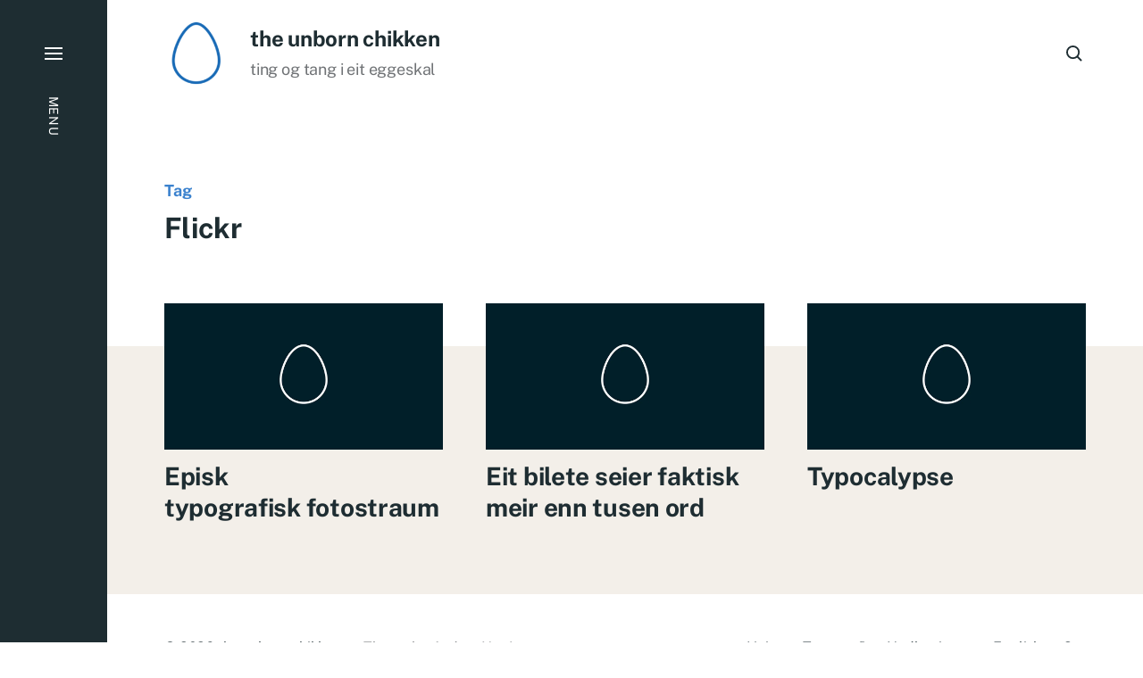

--- FILE ---
content_type: text/html; charset=UTF-8
request_url: https://www.unbornchikken.com/merkelapp/flickr/
body_size: 9495
content:

<!DOCTYPE html>

<html class="no-js has-aside" lang="nn-NO">

	<head>

		<meta http-equiv="content-type" content="text/html" charset="UTF-8" />
		<meta name="viewport" content="width=device-width, initial-scale=1.0" />

		<link rel="profile" href="//gmpg.org/xfn/11">

				<script>document.documentElement.className = document.documentElement.className.replace( 'no-js', 'js' );</script>
				<noscript>
			<style>
				.spot-fade-in-scale, .no-js .spot-fade-up { 
					opacity: 1.0 !important; 
					transform: none !important;
				}
			</style>
		</noscript>
		<meta name='robots' content='index, follow, max-image-preview:large, max-snippet:-1, max-video-preview:-1' />

	<!-- This site is optimized with the Yoast SEO plugin v23.8 - https://yoast.com/wordpress/plugins/seo/ -->
	<title>Flickr Archives &#8212; the unborn chikken</title>
	<link rel="canonical" href="https://www.unbornchikken.com/merkelapp/flickr/" />
	<meta property="og:locale" content="nn_NO" />
	<meta property="og:type" content="article" />
	<meta property="og:title" content="Flickr Archives &#8212; the unborn chikken" />
	<meta property="og:url" content="https://www.unbornchikken.com/merkelapp/flickr/" />
	<meta property="og:site_name" content="the unborn chikken" />
	<meta property="og:image" content="https://i0.wp.com/www.unbornchikken.com/wp-content/uploads/sosiale-medium-egg.jpg?fit=1500%2C844&ssl=1" />
	<meta property="og:image:width" content="1500" />
	<meta property="og:image:height" content="844" />
	<meta property="og:image:type" content="image/jpeg" />
	<meta name="twitter:card" content="summary_large_image" />
	<meta name="twitter:site" content="@espenkvalheim" />
	<script type="application/ld+json" class="yoast-schema-graph">{"@context":"https://schema.org","@graph":[{"@type":"CollectionPage","@id":"https://www.unbornchikken.com/merkelapp/flickr/","url":"https://www.unbornchikken.com/merkelapp/flickr/","name":"Flickr Archives &#8212; the unborn chikken","isPartOf":{"@id":"https://www.unbornchikken.com/#website"},"breadcrumb":{"@id":"https://www.unbornchikken.com/merkelapp/flickr/#breadcrumb"},"inLanguage":"nn-NO"},{"@type":"BreadcrumbList","@id":"https://www.unbornchikken.com/merkelapp/flickr/#breadcrumb","itemListElement":[{"@type":"ListItem","position":1,"name":"Home","item":"https://www.unbornchikken.com/"},{"@type":"ListItem","position":2,"name":"Flickr"}]},{"@type":"WebSite","@id":"https://www.unbornchikken.com/#website","url":"https://www.unbornchikken.com/","name":"the unborn chikken","description":"ting og tang i eit eggeskal","publisher":{"@id":"https://www.unbornchikken.com/#organization"},"potentialAction":[{"@type":"SearchAction","target":{"@type":"EntryPoint","urlTemplate":"https://www.unbornchikken.com/?s={search_term_string}"},"query-input":{"@type":"PropertyValueSpecification","valueRequired":true,"valueName":"search_term_string"}}],"inLanguage":"nn-NO"},{"@type":"Organization","@id":"https://www.unbornchikken.com/#organization","name":"the unborn chikken","url":"https://www.unbornchikken.com/","logo":{"@type":"ImageObject","inLanguage":"nn-NO","@id":"https://www.unbornchikken.com/#/schema/logo/image/","url":"https://i0.wp.com/www.unbornchikken.com/wp-content/uploads/cropped-theuc-logo-1.png?fit=512%2C512&ssl=1","contentUrl":"https://i0.wp.com/www.unbornchikken.com/wp-content/uploads/cropped-theuc-logo-1.png?fit=512%2C512&ssl=1","width":512,"height":512,"caption":"the unborn chikken"},"image":{"@id":"https://www.unbornchikken.com/#/schema/logo/image/"},"sameAs":["https://www.facebook.com/theunbornchikken/","https://x.com/espenkvalheim","https://www.instagram.com/marzhal/"]}]}</script>
	<!-- / Yoast SEO plugin. -->


<link rel='dns-prefetch' href='//secure.gravatar.com' />
<link rel='dns-prefetch' href='//stats.wp.com' />
<link rel='dns-prefetch' href='//i0.wp.com' />
<link rel='dns-prefetch' href='//widgets.wp.com' />
<link rel='dns-prefetch' href='//s0.wp.com' />
<link rel='dns-prefetch' href='//0.gravatar.com' />
<link rel='dns-prefetch' href='//1.gravatar.com' />
<link rel='dns-prefetch' href='//2.gravatar.com' />
<link rel='dns-prefetch' href='//c0.wp.com' />
<link rel="alternate" type="application/rss+xml" title="the unborn chikken &raquo; straum" href="https://www.unbornchikken.com/feed/" />
<link rel="alternate" type="application/rss+xml" title="the unborn chikken &raquo; kommentarstraum" href="https://www.unbornchikken.com/comments/feed/" />
<link rel="alternate" type="application/rss+xml" title="the unborn chikken &raquo; Flickr nyhendestraum for merkelapp" href="https://www.unbornchikken.com/merkelapp/flickr/feed/" />
<script type="text/javascript">
/* <![CDATA[ */
window._wpemojiSettings = {"baseUrl":"https:\/\/s.w.org\/images\/core\/emoji\/15.0.3\/72x72\/","ext":".png","svgUrl":"https:\/\/s.w.org\/images\/core\/emoji\/15.0.3\/svg\/","svgExt":".svg","source":{"concatemoji":"https:\/\/www.unbornchikken.com\/wp-includes\/js\/wp-emoji-release.min.js?ver=6.6.4"}};
/*! This file is auto-generated */
!function(i,n){var o,s,e;function c(e){try{var t={supportTests:e,timestamp:(new Date).valueOf()};sessionStorage.setItem(o,JSON.stringify(t))}catch(e){}}function p(e,t,n){e.clearRect(0,0,e.canvas.width,e.canvas.height),e.fillText(t,0,0);var t=new Uint32Array(e.getImageData(0,0,e.canvas.width,e.canvas.height).data),r=(e.clearRect(0,0,e.canvas.width,e.canvas.height),e.fillText(n,0,0),new Uint32Array(e.getImageData(0,0,e.canvas.width,e.canvas.height).data));return t.every(function(e,t){return e===r[t]})}function u(e,t,n){switch(t){case"flag":return n(e,"\ud83c\udff3\ufe0f\u200d\u26a7\ufe0f","\ud83c\udff3\ufe0f\u200b\u26a7\ufe0f")?!1:!n(e,"\ud83c\uddfa\ud83c\uddf3","\ud83c\uddfa\u200b\ud83c\uddf3")&&!n(e,"\ud83c\udff4\udb40\udc67\udb40\udc62\udb40\udc65\udb40\udc6e\udb40\udc67\udb40\udc7f","\ud83c\udff4\u200b\udb40\udc67\u200b\udb40\udc62\u200b\udb40\udc65\u200b\udb40\udc6e\u200b\udb40\udc67\u200b\udb40\udc7f");case"emoji":return!n(e,"\ud83d\udc26\u200d\u2b1b","\ud83d\udc26\u200b\u2b1b")}return!1}function f(e,t,n){var r="undefined"!=typeof WorkerGlobalScope&&self instanceof WorkerGlobalScope?new OffscreenCanvas(300,150):i.createElement("canvas"),a=r.getContext("2d",{willReadFrequently:!0}),o=(a.textBaseline="top",a.font="600 32px Arial",{});return e.forEach(function(e){o[e]=t(a,e,n)}),o}function t(e){var t=i.createElement("script");t.src=e,t.defer=!0,i.head.appendChild(t)}"undefined"!=typeof Promise&&(o="wpEmojiSettingsSupports",s=["flag","emoji"],n.supports={everything:!0,everythingExceptFlag:!0},e=new Promise(function(e){i.addEventListener("DOMContentLoaded",e,{once:!0})}),new Promise(function(t){var n=function(){try{var e=JSON.parse(sessionStorage.getItem(o));if("object"==typeof e&&"number"==typeof e.timestamp&&(new Date).valueOf()<e.timestamp+604800&&"object"==typeof e.supportTests)return e.supportTests}catch(e){}return null}();if(!n){if("undefined"!=typeof Worker&&"undefined"!=typeof OffscreenCanvas&&"undefined"!=typeof URL&&URL.createObjectURL&&"undefined"!=typeof Blob)try{var e="postMessage("+f.toString()+"("+[JSON.stringify(s),u.toString(),p.toString()].join(",")+"));",r=new Blob([e],{type:"text/javascript"}),a=new Worker(URL.createObjectURL(r),{name:"wpTestEmojiSupports"});return void(a.onmessage=function(e){c(n=e.data),a.terminate(),t(n)})}catch(e){}c(n=f(s,u,p))}t(n)}).then(function(e){for(var t in e)n.supports[t]=e[t],n.supports.everything=n.supports.everything&&n.supports[t],"flag"!==t&&(n.supports.everythingExceptFlag=n.supports.everythingExceptFlag&&n.supports[t]);n.supports.everythingExceptFlag=n.supports.everythingExceptFlag&&!n.supports.flag,n.DOMReady=!1,n.readyCallback=function(){n.DOMReady=!0}}).then(function(){return e}).then(function(){var e;n.supports.everything||(n.readyCallback(),(e=n.source||{}).concatemoji?t(e.concatemoji):e.wpemoji&&e.twemoji&&(t(e.twemoji),t(e.wpemoji)))}))}((window,document),window._wpemojiSettings);
/* ]]> */
</script>
<style id='wp-emoji-styles-inline-css' type='text/css'>

	img.wp-smiley, img.emoji {
		display: inline !important;
		border: none !important;
		box-shadow: none !important;
		height: 1em !important;
		width: 1em !important;
		margin: 0 0.07em !important;
		vertical-align: -0.1em !important;
		background: none !important;
		padding: 0 !important;
	}
</style>
<link rel='stylesheet' id='wp-block-library-css' href='https://c0.wp.com/c/6.6.4/wp-includes/css/dist/block-library/style.min.css' type='text/css' media='all' />
<link rel='stylesheet' id='wphb-1-css' href='https://www.unbornchikken.com/wp-content/uploads/hummingbird-assets/c50dee06caba3cd478a0cf39daeaf14f.css' type='text/css' media='all' />
<style id='jetpack-sharing-buttons-style-inline-css' type='text/css'>
.jetpack-sharing-buttons__services-list{display:flex;flex-direction:row;flex-wrap:wrap;gap:0;list-style-type:none;margin:5px;padding:0}.jetpack-sharing-buttons__services-list.has-small-icon-size{font-size:12px}.jetpack-sharing-buttons__services-list.has-normal-icon-size{font-size:16px}.jetpack-sharing-buttons__services-list.has-large-icon-size{font-size:24px}.jetpack-sharing-buttons__services-list.has-huge-icon-size{font-size:36px}@media print{.jetpack-sharing-buttons__services-list{display:none!important}}.editor-styles-wrapper .wp-block-jetpack-sharing-buttons{gap:0;padding-inline-start:0}ul.jetpack-sharing-buttons__services-list.has-background{padding:1.25em 2.375em}
</style>
<style id='classic-theme-styles-inline-css' type='text/css'>
/*! This file is auto-generated */
.wp-block-button__link{color:#fff;background-color:#32373c;border-radius:9999px;box-shadow:none;text-decoration:none;padding:calc(.667em + 2px) calc(1.333em + 2px);font-size:1.125em}.wp-block-file__button{background:#32373c;color:#fff;text-decoration:none}
</style>
<style id='global-styles-inline-css' type='text/css'>
:root{--wp--preset--aspect-ratio--square: 1;--wp--preset--aspect-ratio--4-3: 4/3;--wp--preset--aspect-ratio--3-4: 3/4;--wp--preset--aspect-ratio--3-2: 3/2;--wp--preset--aspect-ratio--2-3: 2/3;--wp--preset--aspect-ratio--16-9: 16/9;--wp--preset--aspect-ratio--9-16: 9/16;--wp--preset--color--black: #000000;--wp--preset--color--cyan-bluish-gray: #abb8c3;--wp--preset--color--white: #ffffff;--wp--preset--color--pale-pink: #f78da7;--wp--preset--color--vivid-red: #cf2e2e;--wp--preset--color--luminous-vivid-orange: #ff6900;--wp--preset--color--luminous-vivid-amber: #fcb900;--wp--preset--color--light-green-cyan: #7bdcb5;--wp--preset--color--vivid-green-cyan: #00d084;--wp--preset--color--pale-cyan-blue: #8ed1fc;--wp--preset--color--vivid-cyan-blue: #0693e3;--wp--preset--color--vivid-purple: #9b51e0;--wp--preset--color--accent: #3b82ce;--wp--preset--color--primary: #1e2d32;--wp--preset--color--secondary: #707376;--wp--preset--color--border: #d6d5d4;--wp--preset--color--light-background: #f3efe9;--wp--preset--color--body-background: #ffffff;--wp--preset--gradient--vivid-cyan-blue-to-vivid-purple: linear-gradient(135deg,rgba(6,147,227,1) 0%,rgb(155,81,224) 100%);--wp--preset--gradient--light-green-cyan-to-vivid-green-cyan: linear-gradient(135deg,rgb(122,220,180) 0%,rgb(0,208,130) 100%);--wp--preset--gradient--luminous-vivid-amber-to-luminous-vivid-orange: linear-gradient(135deg,rgba(252,185,0,1) 0%,rgba(255,105,0,1) 100%);--wp--preset--gradient--luminous-vivid-orange-to-vivid-red: linear-gradient(135deg,rgba(255,105,0,1) 0%,rgb(207,46,46) 100%);--wp--preset--gradient--very-light-gray-to-cyan-bluish-gray: linear-gradient(135deg,rgb(238,238,238) 0%,rgb(169,184,195) 100%);--wp--preset--gradient--cool-to-warm-spectrum: linear-gradient(135deg,rgb(74,234,220) 0%,rgb(151,120,209) 20%,rgb(207,42,186) 40%,rgb(238,44,130) 60%,rgb(251,105,98) 80%,rgb(254,248,76) 100%);--wp--preset--gradient--blush-light-purple: linear-gradient(135deg,rgb(255,206,236) 0%,rgb(152,150,240) 100%);--wp--preset--gradient--blush-bordeaux: linear-gradient(135deg,rgb(254,205,165) 0%,rgb(254,45,45) 50%,rgb(107,0,62) 100%);--wp--preset--gradient--luminous-dusk: linear-gradient(135deg,rgb(255,203,112) 0%,rgb(199,81,192) 50%,rgb(65,88,208) 100%);--wp--preset--gradient--pale-ocean: linear-gradient(135deg,rgb(255,245,203) 0%,rgb(182,227,212) 50%,rgb(51,167,181) 100%);--wp--preset--gradient--electric-grass: linear-gradient(135deg,rgb(202,248,128) 0%,rgb(113,206,126) 100%);--wp--preset--gradient--midnight: linear-gradient(135deg,rgb(2,3,129) 0%,rgb(40,116,252) 100%);--wp--preset--font-size--small: 16px;--wp--preset--font-size--medium: 20px;--wp--preset--font-size--large: 24px;--wp--preset--font-size--x-large: 42px;--wp--preset--font-size--normal: 18px;--wp--preset--font-size--larger: 32px;--wp--preset--spacing--20: 0.44rem;--wp--preset--spacing--30: 0.67rem;--wp--preset--spacing--40: 1rem;--wp--preset--spacing--50: 1.5rem;--wp--preset--spacing--60: 2.25rem;--wp--preset--spacing--70: 3.38rem;--wp--preset--spacing--80: 5.06rem;--wp--preset--shadow--natural: 6px 6px 9px rgba(0, 0, 0, 0.2);--wp--preset--shadow--deep: 12px 12px 50px rgba(0, 0, 0, 0.4);--wp--preset--shadow--sharp: 6px 6px 0px rgba(0, 0, 0, 0.2);--wp--preset--shadow--outlined: 6px 6px 0px -3px rgba(255, 255, 255, 1), 6px 6px rgba(0, 0, 0, 1);--wp--preset--shadow--crisp: 6px 6px 0px rgba(0, 0, 0, 1);}:where(.is-layout-flex){gap: 0.5em;}:where(.is-layout-grid){gap: 0.5em;}body .is-layout-flex{display: flex;}.is-layout-flex{flex-wrap: wrap;align-items: center;}.is-layout-flex > :is(*, div){margin: 0;}body .is-layout-grid{display: grid;}.is-layout-grid > :is(*, div){margin: 0;}:where(.wp-block-columns.is-layout-flex){gap: 2em;}:where(.wp-block-columns.is-layout-grid){gap: 2em;}:where(.wp-block-post-template.is-layout-flex){gap: 1.25em;}:where(.wp-block-post-template.is-layout-grid){gap: 1.25em;}.has-black-color{color: var(--wp--preset--color--black) !important;}.has-cyan-bluish-gray-color{color: var(--wp--preset--color--cyan-bluish-gray) !important;}.has-white-color{color: var(--wp--preset--color--white) !important;}.has-pale-pink-color{color: var(--wp--preset--color--pale-pink) !important;}.has-vivid-red-color{color: var(--wp--preset--color--vivid-red) !important;}.has-luminous-vivid-orange-color{color: var(--wp--preset--color--luminous-vivid-orange) !important;}.has-luminous-vivid-amber-color{color: var(--wp--preset--color--luminous-vivid-amber) !important;}.has-light-green-cyan-color{color: var(--wp--preset--color--light-green-cyan) !important;}.has-vivid-green-cyan-color{color: var(--wp--preset--color--vivid-green-cyan) !important;}.has-pale-cyan-blue-color{color: var(--wp--preset--color--pale-cyan-blue) !important;}.has-vivid-cyan-blue-color{color: var(--wp--preset--color--vivid-cyan-blue) !important;}.has-vivid-purple-color{color: var(--wp--preset--color--vivid-purple) !important;}.has-black-background-color{background-color: var(--wp--preset--color--black) !important;}.has-cyan-bluish-gray-background-color{background-color: var(--wp--preset--color--cyan-bluish-gray) !important;}.has-white-background-color{background-color: var(--wp--preset--color--white) !important;}.has-pale-pink-background-color{background-color: var(--wp--preset--color--pale-pink) !important;}.has-vivid-red-background-color{background-color: var(--wp--preset--color--vivid-red) !important;}.has-luminous-vivid-orange-background-color{background-color: var(--wp--preset--color--luminous-vivid-orange) !important;}.has-luminous-vivid-amber-background-color{background-color: var(--wp--preset--color--luminous-vivid-amber) !important;}.has-light-green-cyan-background-color{background-color: var(--wp--preset--color--light-green-cyan) !important;}.has-vivid-green-cyan-background-color{background-color: var(--wp--preset--color--vivid-green-cyan) !important;}.has-pale-cyan-blue-background-color{background-color: var(--wp--preset--color--pale-cyan-blue) !important;}.has-vivid-cyan-blue-background-color{background-color: var(--wp--preset--color--vivid-cyan-blue) !important;}.has-vivid-purple-background-color{background-color: var(--wp--preset--color--vivid-purple) !important;}.has-black-border-color{border-color: var(--wp--preset--color--black) !important;}.has-cyan-bluish-gray-border-color{border-color: var(--wp--preset--color--cyan-bluish-gray) !important;}.has-white-border-color{border-color: var(--wp--preset--color--white) !important;}.has-pale-pink-border-color{border-color: var(--wp--preset--color--pale-pink) !important;}.has-vivid-red-border-color{border-color: var(--wp--preset--color--vivid-red) !important;}.has-luminous-vivid-orange-border-color{border-color: var(--wp--preset--color--luminous-vivid-orange) !important;}.has-luminous-vivid-amber-border-color{border-color: var(--wp--preset--color--luminous-vivid-amber) !important;}.has-light-green-cyan-border-color{border-color: var(--wp--preset--color--light-green-cyan) !important;}.has-vivid-green-cyan-border-color{border-color: var(--wp--preset--color--vivid-green-cyan) !important;}.has-pale-cyan-blue-border-color{border-color: var(--wp--preset--color--pale-cyan-blue) !important;}.has-vivid-cyan-blue-border-color{border-color: var(--wp--preset--color--vivid-cyan-blue) !important;}.has-vivid-purple-border-color{border-color: var(--wp--preset--color--vivid-purple) !important;}.has-vivid-cyan-blue-to-vivid-purple-gradient-background{background: var(--wp--preset--gradient--vivid-cyan-blue-to-vivid-purple) !important;}.has-light-green-cyan-to-vivid-green-cyan-gradient-background{background: var(--wp--preset--gradient--light-green-cyan-to-vivid-green-cyan) !important;}.has-luminous-vivid-amber-to-luminous-vivid-orange-gradient-background{background: var(--wp--preset--gradient--luminous-vivid-amber-to-luminous-vivid-orange) !important;}.has-luminous-vivid-orange-to-vivid-red-gradient-background{background: var(--wp--preset--gradient--luminous-vivid-orange-to-vivid-red) !important;}.has-very-light-gray-to-cyan-bluish-gray-gradient-background{background: var(--wp--preset--gradient--very-light-gray-to-cyan-bluish-gray) !important;}.has-cool-to-warm-spectrum-gradient-background{background: var(--wp--preset--gradient--cool-to-warm-spectrum) !important;}.has-blush-light-purple-gradient-background{background: var(--wp--preset--gradient--blush-light-purple) !important;}.has-blush-bordeaux-gradient-background{background: var(--wp--preset--gradient--blush-bordeaux) !important;}.has-luminous-dusk-gradient-background{background: var(--wp--preset--gradient--luminous-dusk) !important;}.has-pale-ocean-gradient-background{background: var(--wp--preset--gradient--pale-ocean) !important;}.has-electric-grass-gradient-background{background: var(--wp--preset--gradient--electric-grass) !important;}.has-midnight-gradient-background{background: var(--wp--preset--gradient--midnight) !important;}.has-small-font-size{font-size: var(--wp--preset--font-size--small) !important;}.has-medium-font-size{font-size: var(--wp--preset--font-size--medium) !important;}.has-large-font-size{font-size: var(--wp--preset--font-size--large) !important;}.has-x-large-font-size{font-size: var(--wp--preset--font-size--x-large) !important;}
:where(.wp-block-post-template.is-layout-flex){gap: 1.25em;}:where(.wp-block-post-template.is-layout-grid){gap: 1.25em;}
:where(.wp-block-columns.is-layout-flex){gap: 2em;}:where(.wp-block-columns.is-layout-grid){gap: 2em;}
:root :where(.wp-block-pullquote){font-size: 1.5em;line-height: 1.6;}
</style>
<link rel='stylesheet' id='tp_twitter_plugin_css-css' href='https://www.unbornchikken.com/wp-content/uploads/hummingbird-assets/7b73c540c8f638341400750080378c0b.css' type='text/css' media='screen' />
<link rel='stylesheet' id='wphb-2-css' href='https://www.unbornchikken.com/wp-content/uploads/hummingbird-assets/bb69aff830d4ac0981ed91ea67246b6e.css' type='text/css' media='all' />
<style id='wphb-2-inline-css' type='text/css'>
:root {--eksell-accent-color: #3b82ce;}@supports ( color: color( display-p3 0 0 0 / 1 ) ) {:root {--eksell-accent-color: color( display-p3 0.231 0.51 0.808 / 1 );}}
</style>
<link rel='stylesheet' id='eksell-print-styles-css' href='https://www.unbornchikken.com/wp-content/uploads/hummingbird-assets/ee41f10c52a99d397ab3b761d9dc9758.css' type='text/css' media='print' />
<link rel='stylesheet' id='jetpack_likes-css' href='https://www.unbornchikken.com/wp-content/uploads/hummingbird-assets/99f981a04c42ccca1eb03c3276d4abc5.css' type='text/css' media='all' />
<script type="text/javascript" src="https://www.unbornchikken.com/wp-content/uploads/hummingbird-assets/6a85bb1b826881a915fcba077d5d2dbe.js" id="wphb-3-js"></script>
<script type="text/javascript" src="https://www.unbornchikken.com/wp-content/uploads/hummingbird-assets/aefa1f9a39bfa096b0ec557c497868a4.js" id="wphb-4-js"></script>
<script type="text/javascript" src="https://www.unbornchikken.com/wp-content/themes/eksell/assets/js/css-vars-ponyfill.min.js?ver=3.6.0" id="eksell-css-vars-ponyfill-js"></script>
<script type="text/javascript" id="eksell-construct-js-extra">
/* <![CDATA[ */
var eksell_ajax_load_more = {"ajaxurl":"https:\/\/www.unbornchikken.com\/wp-admin\/admin-ajax.php"};
var eksell_ajax_filters = {"ajaxurl":"https:\/\/www.unbornchikken.com\/wp-admin\/admin-ajax.php"};
/* ]]> */
</script>
<script type="text/javascript" src="https://www.unbornchikken.com/wp-content/uploads/hummingbird-assets/c9a6074fa4af31bd59291962578949e8.js" id="eksell-construct-js"></script>
<link rel="https://api.w.org/" href="https://www.unbornchikken.com/wp-json/" /><link rel="alternate" title="JSON" type="application/json" href="https://www.unbornchikken.com/wp-json/wp/v2/tags/501" /><link rel="EditURI" type="application/rsd+xml" title="RSD" href="https://www.unbornchikken.com/xmlrpc.php?rsd" />
<meta name="generator" content="WordPress 6.6.4" />
	<style>img#wpstats{display:none}</style>
		<meta name="theme-color" content="#1e2d32"><link rel="icon" href="https://i0.wp.com/www.unbornchikken.com/wp-content/uploads/cropped-theuc-logo-1.png?fit=32%2C32&#038;ssl=1" sizes="32x32" />
<link rel="icon" href="https://i0.wp.com/www.unbornchikken.com/wp-content/uploads/cropped-theuc-logo-1.png?fit=192%2C192&#038;ssl=1" sizes="192x192" />
<link rel="apple-touch-icon" href="https://i0.wp.com/www.unbornchikken.com/wp-content/uploads/cropped-theuc-logo-1.png?fit=180%2C180&#038;ssl=1" />
<meta name="msapplication-TileImage" content="https://i0.wp.com/www.unbornchikken.com/wp-content/uploads/cropped-theuc-logo-1.png?fit=270%2C270&#038;ssl=1" />

	</head>

	<body data-rsssl=1 class="archive tag tag-flickr tag-501 wp-custom-logo pagination-type-button has-footer-menu has-anim archive-page">

		
		<a class="skip-link faux-button" href="#site-content">Skip to the content</a>

		<aside id="site-aside">

	
	<a href="#" class="toggle nav-toggle has-bars" data-toggle-target=".menu-modal" data-toggle-screen-lock="true" data-toggle-body-class="showing-menu-modal" aria-pressed="false" role="button" data-set-focus=".menu-modal .main-menu">
		<div class="nav-toggle-inner">
			<div class="bars">

				<div class="bar"></div>
				<div class="bar"></div>
				<div class="bar"></div>

									<span class="nav-toggle-text">
						<span class="inactive">Menu</span>
						<span class="active">Close</span>
					</span>
				
			</div><!-- .bars -->
		</div><!-- .nav-toggle-inner -->
	</a><!-- .nav-toggle -->

	
</aside><!-- #site-aside --><div class="menu-modal cover-modal" data-modal-target-string=".menu-modal" aria-expanded="false">

	<div class="menu-modal-cover-untoggle" data-toggle-target=".menu-modal" data-toggle-screen-lock="true" data-toggle-body-class="showing-menu-modal" data-set-focus="#site-aside .nav-toggle"></div>

	<div class="menu-modal-inner modal-inner bg-menu-modal-background color-menu-modal-text">

		<div class="modal-menu-wrapper">

			<div class="menu-modal-toggles">

				<a href="#" class="toggle nav-untoggle" data-toggle-target=".menu-modal" data-toggle-screen-lock="true" data-toggle-body-class="showing-menu-modal" aria-pressed="false" role="button" data-set-focus="#site-aside .nav-toggle">
					
											<span class="nav-untoggle-text">Close</span>
					
					<svg class="svg-icon icon-close" width="18" height="18" aria-hidden="true" role="img" focusable="false" viewBox="0 0 20 20" fill="none" xmlns="http://www.w3.org/2000/svg"><path d="M1 1L19 19" stroke-width="2"></path><path d="M1 19L19 1.00003" stroke-width="2"></path></svg>
				</a><!-- .nav-untoggle -->

			</div><!-- .menu-modal-toggles -->

			<div class="menu-top">

				
				<ul class="main-menu reset-list-style">
					<li id="menu-item-8081" class="menu-item menu-item-type-custom menu-item-object-custom menu-item-home menu-item-8081"><div class="ancestor-wrapper"><a title="Heim til bloggen" href="https://www.unbornchikken.com/">Heim</a></div><!-- .ancestor-wrapper --></li>
<li id="menu-item-8078" class="menu-item menu-item-type-post_type menu-item-object-page menu-item-8078"><div class="ancestor-wrapper"><a title="Typografi-geek, eg? Fullt mogleg&#8230;" href="https://www.unbornchikken.com/skrifter/">Typografi</a></div><!-- .ancestor-wrapper --></li>
<li id="menu-item-8080" class="menu-item menu-item-type-post_type menu-item-object-page menu-item-8080"><div class="ancestor-wrapper"><a title="Kva med litt gratis stesj?" href="https://www.unbornchikken.com/nedlastingar/">Nedlastingar</a></div><!-- .ancestor-wrapper --></li>
<li id="menu-item-8285" class="menu-item menu-item-type-post_type menu-item-object-page menu-item-8285"><div class="ancestor-wrapper"><a title="I can scrabble in english too" href="https://www.unbornchikken.com/i-can-scrabble-in-english-too/">English</a></div><!-- .ancestor-wrapper --></li>
<li id="menu-item-8077" class="menu-item menu-item-type-post_type menu-item-object-page menu-item-8077"><div class="ancestor-wrapper"><a title="Dette er meg og mitt" href="https://www.unbornchikken.com/om/">Om</a></div><!-- .ancestor-wrapper --></li>
				</ul><!-- .main-menu -->

									<div class="menu-modal-search">
						<form role="search"  method="get" class="search-form" action="https://www.unbornchikken.com/">
	<label class="screen-reader-text" for="search-form-1">Search For&hellip;</label>
	<input placeholder="Search For&hellip;" type="search" id="search-form-1" class="search-field" value="" name="s" />
	<button type="submit" class="search-submit reset stroke-cc">
		<span class="screen-reader-text">Search</span>
		<svg class="svg-icon icon-search" width="18" height="18" aria-hidden="true" role="img" focusable="false" viewBox="0 0 19 19" fill="none" xmlns="http://www.w3.org/2000/svg"><circle cx="8" cy="8" r="7" stroke-width="2"></circle><path d="M18 18L12.5 12.5" stroke-width="2"></path></svg>	</button>
</form>
					</div><!-- .menu-modal-search -->
					
			</div><!-- .menu-top -->

			<div class="menu-bottom">

				
			</div><!-- .menu-bottom -->

		</div><!-- .menu-wrapper -->

	</div><!-- .menu-modal-inner -->

</div><!-- .menu-modal -->

		<header id="site-header" class="stick-me">

			
			<div class="header-inner section-inner">

				<div class="header-titles">

											<div class="site-logo">
		<a href="https://www.unbornchikken.com/" rel="home" class="custom-logo-link custom-logo">
			
				<img class="logo-regular" src="https://i0.wp.com/www.unbornchikken.com/wp-content/uploads/cropped-theuc-logo-1.png?fit=512%2C512&#038;ssl=1" width="512" height="512" />

						</a>

		<span class="screen-reader-text">the unborn chikken</span></div>
					
					
						<div class="header-logo-text">

															<div class="site-title" aria-hidden="true"><a href="https://www.unbornchikken.com/" rel="home">the unborn chikken</a></div>
																<div class="site-description color-secondary">ting og tang i eit eggeskal</div>
								
						</div><!-- .header-logo-text -->

					
				</div><!-- .header-titles -->

				<div class="header-toggles">

					
						<a href="#" class="search-toggle toggle" data-toggle-target=".search-modal" data-toggle-screen-lock="true" data-toggle-body-class="showing-search-modal" data-set-focus=".search-modal .search-field" aria-pressed="false" role="button" role="button" data-untoggle-below="700">
							<span class="screen-reader-text">Search</span>
							<svg class="svg-icon icon-search" width="18" height="18" aria-hidden="true" role="img" focusable="false" viewBox="0 0 19 19" fill="none" xmlns="http://www.w3.org/2000/svg"><circle cx="8" cy="8" r="7" stroke-width="2"></circle><path d="M18 18L12.5 12.5" stroke-width="2"></path></svg>						</a>

						
					<a href="#" class="nav-toggle mobile-nav-toggle toggle icon-menu-search" data-toggle-target=".menu-modal" data-toggle-screen-lock="true" data-toggle-body-class="showing-menu-modal" data-set-focus=".menu-modal .nav-untoggle" aria-pressed="false" role="button">

													<span class="mobile-nav-toggle-text">Menu</span>
						
						<svg class="svg-icon icon-menu-search" width="26" height="24" aria-hidden="true" role="img" focusable="false" viewBox="0 0 27 19" fill="none" xmlns="http://www.w3.org/2000/svg"><path d="M0 18H24" stroke-width="2"></path><path d="M0 10H10" stroke-width="2"></path><path d="M0 2H10" stroke-width="2"></path><circle cx="19" cy="6" r="5" stroke-width="2"></circle><path d="M26.0001 13.0001L22.0278 9.02783" stroke-width="2"></path></svg>						
					</a>

					
				</div><!-- .header-toggles -->

			</div><!-- .header-inner -->

			
		</header><!-- #site-header -->
		
		<div class="search-modal cover-modal" data-modal-target-string=".search-modal" aria-expanded="false">

	<div class="search-modal-inner modal-inner bg-body-background">

		<div class="section-inner">

			
			<form role="search" method="get" class="modal-search-form" action="https://www.unbornchikken.com/">
				<input type="search" id="search-form-696ec86a32dff" class="search-field" placeholder="Search For&hellip;" value="" name="s" />
				<label class="search-label stroke-cc" for="search-form-696ec86a32dff">
					<span class="screen-reader-text">Search For&hellip;</span>
					<svg class="svg-icon icon-search" width="24" height="24" aria-hidden="true" role="img" focusable="false" viewBox="0 0 19 19" fill="none" xmlns="http://www.w3.org/2000/svg"><circle cx="8" cy="8" r="7" stroke-width="2"></circle><path d="M18 18L12.5 12.5" stroke-width="2"></path></svg>				</label>
				<button type="submit" class="search-submit">Search</button>
			</form><!-- .modal-search-form -->

			<a href="#" class="toggle search-untoggle fill-cc-primary" data-toggle-target=".search-modal" data-toggle-screen-lock="true" data-toggle-body-class="showing-search-modal" data-set-focus="#site-header .search-toggle">
				<span class="screen-reader-text">Close</span>
				<div class="search-untoggle-inner">
					<svg class="svg-icon icon-close" width="18" height="18" aria-hidden="true" role="img" focusable="false" viewBox="0 0 20 20" fill="none" xmlns="http://www.w3.org/2000/svg"><path d="M1 1L19 19" stroke-width="2"></path><path d="M1 19L19 1.00003" stroke-width="2"></path></svg>				</div><!-- .search-untoggle-inner -->
			</a><!-- .search-untoggle -->

		</div><!-- .section-inner -->

	</div><!-- .search-modal-inner -->

</div><!-- .search-modal -->

<main id="site-content" role="main">

	<div class="site-content-inner">

					
			<header class="archive-header section-inner">

												<p class="archive-prefix color-accent i-a a-fade-up">Tag</p>
																	<h1 class="archive-title i-a a-fade-up">Flickr</h1>
													
			</header><!-- .archive-header -->

			
			<div class="posts">

				<div class="section-inner">

					
					<div class="posts-grid grid load-more-target cols-12 cols-t-6 cols-tl-6 cols-d-4 cols-dl-3">

						<div class="col grid-sizer"></div>
					
						
							<div class="article-wrapper col">
								<article class="preview do-spot spot-fade-up a-del-200 preview-post post-3277 post type-post status-publish format-standard hentry category-fotografi category-grafikkdesign category-skrifter tag-flickr tag-francesco-franchi tag-julekalender tag-typografi" id="post-3277">

	
		<figure class="preview-media">
			<a href="https://www.unbornchikken.com/2010/12/03/episk-typografisk-fotostraum/" class="preview-media-link">
				<img width="1500" height="844" src="https://i0.wp.com/www.unbornchikken.com/wp-content/uploads/sosiale-medium-egg.jpg?fit=1500%2C844&amp;ssl=1" class="attachment-full size-full" alt="" decoding="async" fetchpriority="high" srcset="https://i0.wp.com/www.unbornchikken.com/wp-content/uploads/sosiale-medium-egg.jpg?w=1500&amp;ssl=1 1500w, https://i0.wp.com/www.unbornchikken.com/wp-content/uploads/sosiale-medium-egg.jpg?resize=960%2C540&amp;ssl=1 960w, https://i0.wp.com/www.unbornchikken.com/wp-content/uploads/sosiale-medium-egg.jpg?resize=768%2C432&amp;ssl=1 768w, https://i0.wp.com/www.unbornchikken.com/wp-content/uploads/sosiale-medium-egg.jpg?resize=644%2C362&amp;ssl=1 644w, https://i0.wp.com/www.unbornchikken.com/wp-content/uploads/sosiale-medium-egg.jpg?resize=192%2C108&amp;ssl=1 192w, https://i0.wp.com/www.unbornchikken.com/wp-content/uploads/sosiale-medium-egg.jpg?w=1304&amp;ssl=1 1304w" sizes="(max-width: 1500px) 100vw, 1500px" data-attachment-id="8546" data-permalink="https://www.unbornchikken.com/2017/04/03/min-favoritt-i-hove-1-april/sosiale-medium-egg/" data-orig-file="https://i0.wp.com/www.unbornchikken.com/wp-content/uploads/sosiale-medium-egg.jpg?fit=1500%2C844&amp;ssl=1" data-orig-size="1500,844" data-comments-opened="1" data-image-meta="{&quot;aperture&quot;:&quot;0&quot;,&quot;credit&quot;:&quot;&quot;,&quot;camera&quot;:&quot;&quot;,&quot;caption&quot;:&quot;&quot;,&quot;created_timestamp&quot;:&quot;0&quot;,&quot;copyright&quot;:&quot;&quot;,&quot;focal_length&quot;:&quot;0&quot;,&quot;iso&quot;:&quot;0&quot;,&quot;shutter_speed&quot;:&quot;0&quot;,&quot;title&quot;:&quot;&quot;,&quot;orientation&quot;:&quot;0&quot;}" data-image-title="sosiale-medium-egg" data-image-description="" data-image-caption="" data-medium-file="https://i0.wp.com/www.unbornchikken.com/wp-content/uploads/sosiale-medium-egg.jpg?fit=960%2C540&amp;ssl=1" data-large-file="https://i0.wp.com/www.unbornchikken.com/wp-content/uploads/sosiale-medium-egg.jpg?fit=644%2C362&amp;ssl=1" />			</a><!-- .preview-media-link -->
		</figure><!-- .preview-media -->

		
		<header class="preview-header">
			<h2 class="preview-title h4"><a href="https://www.unbornchikken.com/2010/12/03/episk-typografisk-fotostraum/">Episk typografisk&nbsp;fotostraum</a></h2>		</header><!-- .preview-header -->

		
</article><!-- .preview -->
							</div>

							
							<div class="article-wrapper col">
								<article class="preview do-spot spot-fade-up a-del-200 preview-post post-1744 post type-post status-publish format-standard hentry category-fotografi category-personleg tag-dave-hill tag-flickr tag-fotografi tag-high-dynamic-range tag-m-scott-whitson tag-rodney-smith tag-vee-speers" id="post-1744">

	
		<figure class="preview-media">
			<a href="https://www.unbornchikken.com/2009/11/20/eit-bilete-seier-faktisk-meir-enn-tusen-ord/" class="preview-media-link">
				<img width="1500" height="844" src="https://i0.wp.com/www.unbornchikken.com/wp-content/uploads/sosiale-medium-egg.jpg?fit=1500%2C844&amp;ssl=1" class="attachment-full size-full" alt="" decoding="async" srcset="https://i0.wp.com/www.unbornchikken.com/wp-content/uploads/sosiale-medium-egg.jpg?w=1500&amp;ssl=1 1500w, https://i0.wp.com/www.unbornchikken.com/wp-content/uploads/sosiale-medium-egg.jpg?resize=960%2C540&amp;ssl=1 960w, https://i0.wp.com/www.unbornchikken.com/wp-content/uploads/sosiale-medium-egg.jpg?resize=768%2C432&amp;ssl=1 768w, https://i0.wp.com/www.unbornchikken.com/wp-content/uploads/sosiale-medium-egg.jpg?resize=644%2C362&amp;ssl=1 644w, https://i0.wp.com/www.unbornchikken.com/wp-content/uploads/sosiale-medium-egg.jpg?resize=192%2C108&amp;ssl=1 192w, https://i0.wp.com/www.unbornchikken.com/wp-content/uploads/sosiale-medium-egg.jpg?w=1304&amp;ssl=1 1304w" sizes="(max-width: 1500px) 100vw, 1500px" data-attachment-id="8546" data-permalink="https://www.unbornchikken.com/2017/04/03/min-favoritt-i-hove-1-april/sosiale-medium-egg/" data-orig-file="https://i0.wp.com/www.unbornchikken.com/wp-content/uploads/sosiale-medium-egg.jpg?fit=1500%2C844&amp;ssl=1" data-orig-size="1500,844" data-comments-opened="1" data-image-meta="{&quot;aperture&quot;:&quot;0&quot;,&quot;credit&quot;:&quot;&quot;,&quot;camera&quot;:&quot;&quot;,&quot;caption&quot;:&quot;&quot;,&quot;created_timestamp&quot;:&quot;0&quot;,&quot;copyright&quot;:&quot;&quot;,&quot;focal_length&quot;:&quot;0&quot;,&quot;iso&quot;:&quot;0&quot;,&quot;shutter_speed&quot;:&quot;0&quot;,&quot;title&quot;:&quot;&quot;,&quot;orientation&quot;:&quot;0&quot;}" data-image-title="sosiale-medium-egg" data-image-description="" data-image-caption="" data-medium-file="https://i0.wp.com/www.unbornchikken.com/wp-content/uploads/sosiale-medium-egg.jpg?fit=960%2C540&amp;ssl=1" data-large-file="https://i0.wp.com/www.unbornchikken.com/wp-content/uploads/sosiale-medium-egg.jpg?fit=644%2C362&amp;ssl=1" />			</a><!-- .preview-media-link -->
		</figure><!-- .preview-media -->

		
		<header class="preview-header">
			<h2 class="preview-title h4"><a href="https://www.unbornchikken.com/2009/11/20/eit-bilete-seier-faktisk-meir-enn-tusen-ord/">Eit bilete seier faktisk meir enn tusen&nbsp;ord</a></h2>		</header><!-- .preview-header -->

		
</article><!-- .preview -->
							</div>

							
							<div class="article-wrapper col">
								<article class="preview do-spot spot-fade-up a-del-200 preview-post post-721 post type-post status-publish format-standard hentry category-artfundige-saker category-grafikkdesign category-skrifter tag-flickr tag-fredag tag-lars-willem-veldkampf tag-skrifter tag-typocalypse tag-underhaldning" id="post-721">

	
		<figure class="preview-media">
			<a href="https://www.unbornchikken.com/2008/12/05/typocalypse/" class="preview-media-link">
				<img width="1500" height="844" src="https://i0.wp.com/www.unbornchikken.com/wp-content/uploads/sosiale-medium-egg.jpg?fit=1500%2C844&amp;ssl=1" class="attachment-full size-full" alt="" decoding="async" srcset="https://i0.wp.com/www.unbornchikken.com/wp-content/uploads/sosiale-medium-egg.jpg?w=1500&amp;ssl=1 1500w, https://i0.wp.com/www.unbornchikken.com/wp-content/uploads/sosiale-medium-egg.jpg?resize=960%2C540&amp;ssl=1 960w, https://i0.wp.com/www.unbornchikken.com/wp-content/uploads/sosiale-medium-egg.jpg?resize=768%2C432&amp;ssl=1 768w, https://i0.wp.com/www.unbornchikken.com/wp-content/uploads/sosiale-medium-egg.jpg?resize=644%2C362&amp;ssl=1 644w, https://i0.wp.com/www.unbornchikken.com/wp-content/uploads/sosiale-medium-egg.jpg?resize=192%2C108&amp;ssl=1 192w, https://i0.wp.com/www.unbornchikken.com/wp-content/uploads/sosiale-medium-egg.jpg?w=1304&amp;ssl=1 1304w" sizes="(max-width: 1500px) 100vw, 1500px" data-attachment-id="8546" data-permalink="https://www.unbornchikken.com/2017/04/03/min-favoritt-i-hove-1-april/sosiale-medium-egg/" data-orig-file="https://i0.wp.com/www.unbornchikken.com/wp-content/uploads/sosiale-medium-egg.jpg?fit=1500%2C844&amp;ssl=1" data-orig-size="1500,844" data-comments-opened="1" data-image-meta="{&quot;aperture&quot;:&quot;0&quot;,&quot;credit&quot;:&quot;&quot;,&quot;camera&quot;:&quot;&quot;,&quot;caption&quot;:&quot;&quot;,&quot;created_timestamp&quot;:&quot;0&quot;,&quot;copyright&quot;:&quot;&quot;,&quot;focal_length&quot;:&quot;0&quot;,&quot;iso&quot;:&quot;0&quot;,&quot;shutter_speed&quot;:&quot;0&quot;,&quot;title&quot;:&quot;&quot;,&quot;orientation&quot;:&quot;0&quot;}" data-image-title="sosiale-medium-egg" data-image-description="" data-image-caption="" data-medium-file="https://i0.wp.com/www.unbornchikken.com/wp-content/uploads/sosiale-medium-egg.jpg?fit=960%2C540&amp;ssl=1" data-large-file="https://i0.wp.com/www.unbornchikken.com/wp-content/uploads/sosiale-medium-egg.jpg?fit=644%2C362&amp;ssl=1" />			</a><!-- .preview-media-link -->
		</figure><!-- .preview-media -->

		
		<header class="preview-header">
			<h2 class="preview-title h4"><a href="https://www.unbornchikken.com/2008/12/05/typocalypse/">Typocalypse</a></h2>		</header><!-- .preview-header -->

		
</article><!-- .preview -->
							</div>

							
					</div><!-- .posts-grid -->

									
				</div><!-- .section-inner -->

			</div><!-- .posts -->

			
<div class="pagination-wrapper pagination-type-button last-page">

	<div id="pagination" class="section-inner" data-query-args="{&quot;tag&quot;:&quot;flickr&quot;,&quot;error&quot;:&quot;&quot;,&quot;m&quot;:&quot;&quot;,&quot;p&quot;:0,&quot;post_parent&quot;:&quot;&quot;,&quot;subpost&quot;:&quot;&quot;,&quot;subpost_id&quot;:&quot;&quot;,&quot;attachment&quot;:&quot;&quot;,&quot;attachment_id&quot;:0,&quot;name&quot;:&quot;&quot;,&quot;pagename&quot;:&quot;&quot;,&quot;page_id&quot;:0,&quot;second&quot;:&quot;&quot;,&quot;minute&quot;:&quot;&quot;,&quot;hour&quot;:&quot;&quot;,&quot;day&quot;:0,&quot;monthnum&quot;:0,&quot;year&quot;:0,&quot;w&quot;:0,&quot;category_name&quot;:&quot;&quot;,&quot;cat&quot;:&quot;&quot;,&quot;tag_id&quot;:501,&quot;author&quot;:&quot;&quot;,&quot;author_name&quot;:&quot;&quot;,&quot;feed&quot;:&quot;&quot;,&quot;tb&quot;:&quot;&quot;,&quot;paged&quot;:1,&quot;meta_key&quot;:&quot;&quot;,&quot;meta_value&quot;:&quot;&quot;,&quot;preview&quot;:&quot;&quot;,&quot;s&quot;:&quot;&quot;,&quot;sentence&quot;:&quot;&quot;,&quot;title&quot;:&quot;&quot;,&quot;fields&quot;:&quot;&quot;,&quot;menu_order&quot;:&quot;&quot;,&quot;embed&quot;:&quot;&quot;,&quot;category__in&quot;:[],&quot;category__not_in&quot;:[],&quot;category__and&quot;:[],&quot;post__in&quot;:[],&quot;post__not_in&quot;:[],&quot;post_name__in&quot;:[],&quot;tag__in&quot;:[],&quot;tag__not_in&quot;:[],&quot;tag__and&quot;:[],&quot;tag_slug__in&quot;:[&quot;flickr&quot;],&quot;tag_slug__and&quot;:[],&quot;post_parent__in&quot;:[],&quot;post_parent__not_in&quot;:[],&quot;author__in&quot;:[],&quot;author__not_in&quot;:[],&quot;search_columns&quot;:[],&quot;ignore_sticky_posts&quot;:false,&quot;suppress_filters&quot;:false,&quot;cache_results&quot;:true,&quot;update_post_term_cache&quot;:true,&quot;update_menu_item_cache&quot;:false,&quot;lazy_load_term_meta&quot;:true,&quot;update_post_meta_cache&quot;:true,&quot;post_type&quot;:&quot;&quot;,&quot;posts_per_page&quot;:10,&quot;nopaging&quot;:false,&quot;comments_per_page&quot;:&quot;50&quot;,&quot;no_found_rows&quot;:false,&quot;order&quot;:&quot;DESC&quot;,&quot;max_num_pages&quot;:1,&quot;post_status&quot;:&quot;publish&quot;}" data-pagination-type="button" data-load-more-target=".load-more-target">

		
	</div><!-- #pagination -->

</div><!-- .pagination-wrapper -->
	</div><!-- .site-content-inner -->

</main><!-- #site-content -->

		
			<footer id="site-footer">

								
				<div class="footer-inner section-inner">

					
					<div class="footer-credits">

						<p class="footer-copyright">&copy; 2026 <a href="https://www.unbornchikken.com" rel="home">the unborn chikken</a></p>

						<p class="theme-credits color-secondary">
							Theme by <a href="https://www.andersnoren.se">Anders Nor&eacute;n</a>						</p><!-- .theme-credits -->

					</div><!-- .footer-credits -->

					<ul id="menu-hovudmeny-1" class="footer-menu reset-list-style"><li class="menu-item menu-item-type-custom menu-item-object-custom menu-item-home menu-item-8081"><a title="Heim til bloggen" href="https://www.unbornchikken.com/">Heim</a></li>
<li class="menu-item menu-item-type-post_type menu-item-object-page menu-item-8078"><a title="Typografi-geek, eg? Fullt mogleg&#8230;" href="https://www.unbornchikken.com/skrifter/">Typografi</a></li>
<li class="menu-item menu-item-type-post_type menu-item-object-page menu-item-8080"><a title="Kva med litt gratis stesj?" href="https://www.unbornchikken.com/nedlastingar/">Nedlastingar</a></li>
<li class="menu-item menu-item-type-post_type menu-item-object-page menu-item-8285"><a title="I can scrabble in english too" href="https://www.unbornchikken.com/i-can-scrabble-in-english-too/">English</a></li>
<li class="menu-item menu-item-type-post_type menu-item-object-page menu-item-8077"><a title="Dette er meg og mitt" href="https://www.unbornchikken.com/om/">Om</a></li>
</ul>
				</div><!-- .footer-inner -->

				
			</footer><!-- #site-footer -->

			<script type="text/javascript" src="https://www.unbornchikken.com/wp-content/uploads/hummingbird-assets/8ddb448f87925e0803a4a6817c14bedc.js" id="wphb-5-js"></script>
<script type="text/javascript" id="wphb-5-js-after">
/* <![CDATA[ */
_stq = window._stq || [];
_stq.push([ "view", JSON.parse("{\"v\":\"ext\",\"blog\":\"100193654\",\"post\":\"0\",\"tz\":\"1\",\"srv\":\"www.unbornchikken.com\",\"j\":\"1:14.0\"}") ]);
_stq.push([ "clickTrackerInit", "100193654", "0" ]);
/* ]]> */
</script>

    </body>
</html>


--- FILE ---
content_type: text/css
request_url: https://www.unbornchikken.com/wp-content/uploads/hummingbird-assets/7b73c540c8f638341400750080378c0b.css
body_size: 283
content:
/**handles:tp_twitter_plugin_css**/
.tp_recent_tweets li{background-image:url('https://www.unbornchikken.com/wp-content/plugins/recent-tweets-widget/assets/tweet.png');background-repeat:no-repeat;background-position:0 4px;padding-left:30px;padding-bottom:20px;line-height:20px;list-style-type:none}.tp_recent_tweets li a{font-weight:700}.tp_recent_tweets .twitter_time{display:block;color:#999;font-size:12px;font-style:italic;font-weight:400}